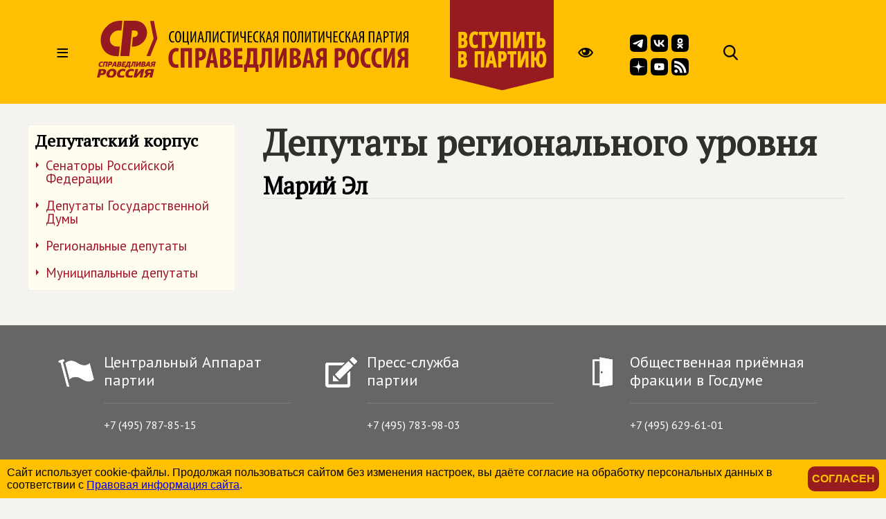

--- FILE ---
content_type: text/html; charset=windows-1251
request_url: https://spravedlivo.ru/17101-r312
body_size: 47052
content:
<!DOCTYPE HTML PUBLIC "-//W3C//DTD HTML 4.01//EN" "http://www.w3.org/TR/html4/strict.dtd">
<html>
<head>
	<meta http-equiv="Content-Type" content="text/html; charset=windows-1251">

	<title>СПРАВЕДЛИВАЯ РОССИЯ - Региональные депутаты</title>
	
	<meta name="viewport" content="width=device-width, user-scalable=no">	
	
	<meta name="yandex-verification" content="5b26adcdd68384f0" />

	<META NAME="keywords" CONTENT="Справедливая Россия, партия, Государственная Дума, фракция, выборы, альтернативный бюджет, ЖКХ, социальная защита, права трудящихся, пенсии, налоги">
	<META NAME="description" CONTENT="">
	<META NAME="robots" CONTENT="all">
	<META NAME="revisit" CONTENT="1">

	<meta property="og:image" content="https://spravedlivo.ru/file/_core/spravedlivo.png" />
	<meta property="og:title" content="&#1056;&#1077;&#1075;&#1080;&#1086;&#1085;&#1072;&#1083;&#1100;&#1085;&#1099;&#1077; &#1076;&#1077;&#1087;&#1091;&#1090;&#1072;&#1090;&#1099;" />
	<meta property="og:url" content="https://spravedlivo.ru/17101" />
	<meta property="og:description" content="" />
	
	<link rel="image_src" href="https://spravedlivo.ru/file/_core/spravedlivo.png" />
	
	
	<link rel="icon" href="favicon.ico" type="image/x-icon">
	<link rel="apple-touch-icon" sizes="180x180" href="/apple-touch-icon.png">
	<link rel="icon" type="image/png" sizes="32x32" href="/favicon-32x32.png">
	<link rel="icon" type="image/png" sizes="16x16" href="/favicon-16x16.png">
	<link rel="manifest" href="/site.webmanifest">
	
	<link href="https://fonts.googleapis.com/css?family=PT+Sans|PT+Serif&display=swap" rel="stylesheet">
		

	

	<script src="core/skeleton/odd.js"></script>
	
	<link rel="stylesheet" href="core/addns/rslides/responsiveslides.css">
	<script src="core/addns/jquery/jquery.min.js"></script>
	<script src="core/addns/rslides/responsiveslides.min.js"></script>	

	<link href="/file/16year/swiper-bundle.min.css" rel="stylesheet" type="text/css" />
	<script src="/file/16year/swiper-bundle.min.js"></script>

	<script type="text/javascript" src="https://vk.com/js/api/openapi.js?168"></script>
</head>

<script language="JavaScript">

function OpenDialog()
{
	document.getElementByID("dialogcanvas").style.display="block";
}

function ShowOrHide(url,h)
{
	s="dialogcanvas";
//	alert(document.getElementById(s).style.display);
	if (document.getElementById(s).style.display=='block')
		document.getElementById(s).style.display="none";
	else
		document.getElementById(s).style.display="block";
		
	if (url!="")
	{
		document.getElementById('dialogframe').src=url;
		document.getElementById('dialogframe').style.height=h;
	}
}


</script>

<style>

* {box-sizing: border-box;}

body
{
	margin: 0;
	font-size: 16px; 
	font-family: arial, sans-serif;
	overflow-y: scroll;
	background-color: #f4f3ef;
}

</style>

<body><style>

.gnrl_stripe
{
	display: inline-block;
	width: 100%;
	text-align: center;
}

.gnrl_monosegment
{
	display: inline-block;
	width: 1560px;
    margin: 0 auto;
	
    padding: 0px 20px 0px 20px;
    text-align: center;
	vertical-align: top;
}

.n010_ttl
{
	font-family: 'PT Serif', serif; font-size: 52px; font-weight: bold; color: #2f2f2d; line-height: 52px;
	margin-top: 0px; margin-bottom: 0px;
}


.n010_stripe
{
	display: inline-block;
	width: 100%;
	text-align: center;
	
}

.n010_addnsegment
{
	display: inline-block;
    width: 300px;
    margin: 0 auto;
	margin-top: 30px;

    padding: 0px;
	padding-bottom: 30px;
    text-align: left;
	vertical-align: top;
	

}


.n010_mainsegment
{
	display: inline-block;
    width: 900px;
    margin: 0 auto;
	margin-top: 30px;
	
    padding-top: 0px; padding-bottom: 20px;
	padding-left: 40px; padding-right: 20px;
    text-align: left;
	vertical-align: top;
	

}

.n010_leftline
{
	border-left: 3px solid #F5B803;
}

.n010_rightline
{

	border-right: 3px solid #F5B803;
	margin-bottom: 30px;
}


.n010_mainsegment_duma
{
	background-color: #f4f3ef;
}

@media (max-width: 1560px)
{
	.gnrl_monosegment
	{
		width: 1200px;
	}
}


@media (max-width: 1199px)
{
	.gnrl_monosegment
	{
		width: 700px;
		padding: 0px;		
	}
	
	
	.n010_mainsegment
	{
		width: 800px;
		padding: 0px;
		padding-left: 20px;
	}

	.n010_addnsegment
	{
		display: none;
	}
	
	.n010_ttl
	{
		font-size: 46px; line-height: 46px;	
	}
	
}

@media (max-width: 799px)
{
	.gnrl_monosegment
	{
		width: 640px;
		padding: 0px;		
	}
	
	.n010_mainsegment
	{
		width: 620px;
		padding: 0px;
		padding-left: 20px;
	}

	
	.n010_ttl
	{
		font-size: 42px; line-height: 42px;	
	}
}

@media (max-width: 500px)
{
	.gnrl_monosegment
	{
		width: 100%;
		padding: 0px;
	}
	
	
	.n010_mainsegment
	{
		margin: 0px;
		padding: 10px;
		width: 100%;

	}
	
	.n010_ttl
	{
		font-size: 38px; line-height: 38px;
		width: 100%;
	}

}





</style><script language="JavaScript">

ch402_soh_current="";

function CH402_SoH(s)
{
	if (ch402_soh_current!="")
	{
		document.getElementById("ch402"+ch402_soh_current).style.display="none";
//		document.getElementById("ch402mi"+ch402_soh_current).style.backgroundColor="#ffffff";
		document.getElementById("ch402mi"+ch402_soh_current).style.color="#000000";
	}
	
	if (ch402_soh_current!=s)
	{
		document.getElementById("ch402"+s).style.display="block";
//		document.getElementById("ch402mi"+s).style.backgroundColor="#fab512";
		document.getElementById("ch402mi"+s).style.color="#a00000";
		ch402_soh_current=s;
	}
	else
		ch402_soh_current="";
}

</script><style>

.ch402_stripe
{
	width: 100%;
	text-align: center;
	background-color: #FFC003;
}

.ch402_segment
{
    width: 1560px; height: 150px;
    margin: 0 auto;

    padding: 0px;
    text-align: left;
	vertical-align: top;

}

.ch402_stripe_menu
{
	display: none;
	width: 100%;
	text-align: center;
	background-color: #FFC003;
	
}

.ch402_segment_menu
{
    width: 1560px;
    margin: 0 auto;

    padding: 20px;
    text-align: left;
	vertical-align: top;
}

.ch402_segment_menu_group
{
	position: relative;
	display: inline-block; overflow: hidden;
	width: 340px;

	padding: 0px; padding-bottom: 10px;
	margin: 20px;
	text-decoration: none;
	vertical-align: top;
}

.ch402_smg_title
{
	font-family: 'PT Serif', serif;	font-size: 22px; color: #000000; line-height: 24px; font-weight: bold;
	margin-top: 20px; margin-bottom: 20px;
}

.ch402_smg_item
{
	display: block;
	font-family: 'PT Sans', sans-serif;	font-size: 16px; color: #202020; line-height: 16px; font-weight: bold;
	text-decoration: none;
	margin-top: 8px; margin-bottom: 0px;
}





.ch402_logo
{
	
	display: inline-block;
	width: 450px; height: 150px;
	vertical-align: top;
}

.ch402_logo_image
{
	margin-top: 30px;
	width: 450px;
}


.ch402_join
{
	
	display: inline-block;
	width: 150px; height: 150px;
	vertical-align: top;
}

.ch402_join_image
{
	width: 150px;
}



.ch402_header_sandwich
{
	
	display: inline-block;
	width: 100px; height: 150px;
	font-family: 'PT Sans', sans-serif; font-size: 32px; color: #000000; line-height: 150px; font-weight: normal; 
	text-align: center;
	cursor: pointer;
	vertical-align: top;
}


.ch402_header_menu_item
{
	display: inline-block;
	height: 150px;
	font-family: 'PT Sans', sans-serif; font-size: 22px; color: #000000; line-height: 150px; font-weight: normal; 
	text-align: center;
	cursor: pointer;
	vertical-align: top;
	padding-left: 10px; padding-right: 10px;
	
}

.ch402_header_menugroup
{
	display: inline-block;
	height: 150px;
	vertical-align: top;
	margin-left: 30px;
	margin-right: 30px;

}



.ch402_header_icongroup
{
	display: inline-block;
	height: 30px;
	vertical-align: top;
	margin-left: 30px;
	margin-top: 65px; 
}

.ch402_header_smicongroup
{
	display: inline-block;
	width: 105px;
	height: 100px;
	vertical-align: top;
	margin-top: 50px; margin-left: 45px;

}


.ch402_header_icongroup_icon
{
	position: relative;
	display: block; float: left;
	width: 25px;
	text-decoration: none;
	margin-top: 0px; margin-bottom: 5px; margin-left: 5px; margin-right: 0px;


}


@media (max-width: 1579px)
{
	.ch402_segment
	{
		width: 1200px;
	}

	.ch402_segment_menu
	{
		width: 1200px;
	}
	
	.ch402_header_menu_item
	{
		display: none;
	}
	
	.ch402_segment_menu_group
	{
		width: 250px;
	}
	
}

@media (max-width: 1199px)
{
	.ch402_segment
	{
		width: 800px;
	}

	.ch402_segment_menu
	{
		width: 800px;
	}
	
	.ch402_header_icongroup_icon
	{
		display: none;
	}

	.ch402_smg_item
	{
		width: 240px; 
		margin: 10px;		
	}	
	
}

@media (max-width: 799px)
{
	.ch402_segment
	{
		width: 100%;
	}
	
	.ch402_segment_menu
	{
		width: 100%;
	}

	.ch402_join
	{
		display: none;		
	}

}

@media (max-width: 549px)
{

	.ch402_logo
	{
		width: 220px;
	}
	
	.ch402_logo_image
	{
		width: 260px; 
		margin-top: 50px;
	}
	
}




</style><div class="ch402_stripe"><div class="ch402_segment"><div id="ch402miz" class="ch402_header_sandwich" onClick="CH402_SoH('z')">&#8801;</div><a href="main" class="ch402_logo"><img class="ch402_logo_image" src="file/title2025.svg"></a><div class="ch402_header_menugroup"><div id="ch402mia" class="ch402_header_menu_item" onClick="CH402_SoH('a')">О партии</div><div id="ch402mid" class="ch402_header_menu_item" onClick="CH402_SoH('d')">Идеология</div><div id="ch402mic" class="ch402_header_menu_item" onClick="CH402_SoH('c')">Лица</div><div id="ch402mib" class="ch402_header_menu_item" onClick="CH402_SoH('b')">Деятельность</div></div><a href="join" class="ch402_join"><img class="ch402_join_image" src="core/ti/join.png"></a><div class="ch402_header_icongroup"><a href="http://special.spravedlivo.ru/" class="ch402_header_icongroup_icon"><img src="core/ti/mainicon_eye.png"></a></div><div class="ch402_header_smicongroup"><a href="https://t.me/telega_spravedlivosti" class="ch402_header_icongroup_icon"><img src="file/sm/tg.svg"></a><a href="https://vk.com/spravo_ross" class="ch402_header_icongroup_icon"><img src="file/sm/vk.svg"></a><a href="https://ok.ru/spravoross" class="ch402_header_icongroup_icon"><img src="file/sm/ok.svg"></a><a href="https://dzen.ru/spravoross" class="ch402_header_icongroup_icon"><img src="file/sm/dz.svg"></a><a href="https://www.youtube.com/c/spravoross" class="ch402_header_icongroup_icon"><img src="file/sm/yt.svg"></a><a href="https://spravedlivo.ru/rss/spravedlivo.xml" class="ch402_header_icongroup_icon"><img src="file/sm/rs.svg"></a></div><div class="ch402_header_icongroup"><a href="search" class="ch402_header_icongroup_icon"><img src="core/ti/mainicon_search.png"></a></div></div></div><div id="ch402z" class="ch402_stripe_menu"><div class="ch402_segment_menu"><div class="ch402_segment_menu_group"><div class="ch402_smg_title">События</div><a href="11101" class="ch402_smg_item">Лента новостей</a><a href="17301" class="ch402_smg_item">Официально</a><a href="14001" class="ch402_smg_item">Партия в СМИ</a><a href="13701" class="ch402_smg_item">Фото</a><a href="13801" class="ch402_smg_item">Видео</a><a href="13901" class="ch402_smg_item">Аудио</a><a href="13501" class="ch402_smg_item">Анонсы</a><div class="ch402_smg_title">Партийные проекты</div><a href="8878316" class="ch402_smg_item">Альтернативный федеральный бюджет</a><a href="http://spravedlivo.center/" class="ch402_smg_item">Центры защиты прав граждан</a><a href="6666716" class="ch402_smg_item">Литературная премия</a><a href="https://spravedlivo.ru/msr" class="ch402_smg_item">Молодежь СПРАВЕДЛИВОЙ РОССИИ</a><div class="ch402_smg_title">Специальные проекты</div><a href="9716716" class="ch402_smg_item">Люди труда</a><div class="ch402_smg_title">Международное сотрудничество</div><a href="6949416" class="ch402_smg_item">Соглашения и меморандумы</a><a href="6949516" class="ch402_smg_item">Межпартийное сотрудничество</a><a href="6949616" class="ch402_smg_item">Межпарламентское сотрудничество</a><a href="4189618" class="ch402_smg_item">Социнтерн</a><a href="15601" class="ch402_smg_item">Зарубежные партии</a></div><div class="ch402_segment_menu_group"><div class="ch402_smg_title">О Партии</div><a href="14377210" class="ch402_smg_item">Предвыборная программа<br>(утверждена 20&nbsp;июня&nbsp;2024&nbsp;года)</a><a href="11326910" class="ch402_smg_item">Предвыборная программа<br>(утверждена XI&nbsp;съездом партии)</a><a href="11327010" class="ch402_smg_item">Программа партии, рабочий вариант<br>(актуальность 28.05)</a><a href="7583310" class="ch402_smg_item">Программа партии</a><a href="16101" class="ch402_smg_item">Региональные отделения</a><a href="history" class="ch402_smg_item">История партии</a><a href="statute" class="ch402_smg_item">Устав</a><a href="emblem" class="ch402_smg_item">Символика</a><a href="4774710" class="ch402_smg_item">Вступить</a><a href="partners" class="ch402_smg_item">Партнеры</a><a href="9400110" class="ch402_smg_item">СОУТ</a><a href="newspaper" class="ch402_smg_item">Официальное печатное издание партии</a><a href="contacts" class="ch402_smg_item">Контакты</a><div class="ch402_smg_title">Кто есть кто в партии</div><a href="206315" class="ch402_smg_item">Председатель партии</a><a href="11201-11" class="ch402_smg_item">Заместители Председателя партии</a><a href="11201-2" class="ch402_smg_item">Секретари Президиума Центрального совета партии</a><a href="11201-3" class="ch402_smg_item">Президиум Центрального совета партии</a><a href="11201-5" class="ch402_smg_item">Центральный совет партии</a><a href="11201-6" class="ch402_smg_item">Центральная контрольно-ревизионная комиссия</a><a href="6197915" class="ch402_smg_item">Руководитель Центрального Аппарата партии</a><a href="11201-8" class="ch402_smg_item">Почетные члены партии</a><div class="ch402_smg_title">Партийная библиотека</div><a href="4838310" class="ch402_smg_item">25 справедливых законов</a><a href="7783310" class="ch402_smg_item">Политический словарь</a><a href="8854316" class="ch402_smg_item">Книги Сергея Миронова</a><a href="18201" class="ch402_smg_item">Вся библиотека</a></div><div class="ch402_segment_menu_group"><div class="ch402_smg_title">Фракция в Государственной Думе&nbsp;РФ</div><a href="12001" class="ch402_smg_item">Хроника работы</a><a href="5334616" class="ch402_smg_item">Политические заявления</a><a href="17501-3" class="ch402_smg_item">Руководство фракции</a><a href="17501" class="ch402_smg_item">Список депутатов фракции</a><a href="17501-2" class="ch402_smg_item">Представительство в комитетах</a><a href="17501-1" class="ch402_smg_item">Связь с регионами</a><a href="17401" class="ch402_smg_item">Законопроекты</a><a href="8854216" class="ch402_smg_item">Отчеты фракции</a><a href="20101" class="ch402_smg_item">Информационный бюллетень</a><div class="ch402_smg_title">Экспертный совет фракции</div><a href="5691818" class="ch402_smg_item">Деятельность совета</a><a href="5691818-5" class="ch402_smg_item">Секции совета</a><div class="ch402_smg_title">Палата депутатов</div><a href="20201" class="ch402_smg_item">Деятельность</a><a href="8480310" class="ch402_smg_item">Положение о Палате депутатов</a><a href="14301" class="ch402_smg_item">Региональные Палаты депутатов</a><div class="ch402_smg_title">Депутатский корпус</div><a href="16901" class="ch402_smg_item">Сенаторы Российской Федерации</a><a href="17501" class="ch402_smg_item">Депутаты Государственной Думы</a><a href="17101" class="ch402_smg_item">Региональные депутаты</a><a href="17201" class="ch402_smg_item">Муниципальные депутаты</a><div class="ch402_smg_title">Исполнительная власть и МСУ</div><a href="19101" class="ch402_smg_item">Органы власти субъектов РФ</a><a href="19301" class="ch402_smg_item">Органы МСУ</a></div><div class="ch402_segment_menu_group"><div class="ch402_smg_title">Пресс-служба</div><a href="13501" class="ch402_smg_item">Анонсы</a><a href="contacts" class="ch402_smg_item">Контакты</a><div class="ch402_smg_title">Партия в соцсетях</div><a href="https://t.me/telega_spravedlivosti" class="ch402_smg_item">Telegram</a><a href="https://vk.com/spravo_ross" class="ch402_smg_item">VKontakte</a><a href="https://dzen.ru/spravoross" class="ch402_smg_item">Дзен</a><a href="https://ok.ru/spravoross" class="ch402_smg_item">Одноклассники</a><a href="https://www.youtube.com/c/spravoross" class="ch402_smg_item">YouTube</a><div class="ch402_smg_title">Добавь в закладки</div><a href="https://mironov.ru/" class="ch402_smg_item">Сайт Сергея Миронова</a><a href="https://reception.mironov.ru/" class="ch402_smg_item" title="Приёмная С. М. Миронова">Интернет-приёмная Сергея Миронова</a><a href="http://www.spravmir.ru/" class="ch402_smg_item">Институт «Справедливый мир»</a><a href="http://spravedlivo.center/" class="ch402_smg_item">Центр защиты прав граждан</a><a href="https://spravedlivo.ru/msr" class="ch402_smg_item">Молодежь СПРАВЕДЛИВОЙ РОССИИ</a><a href="http://sdwomen.ru/" class="ch402_smg_item">Социал-демократический союз женщин России</a><a href="https://domsovet.tv/" class="ch402_smg_item">Домсовет</a><div class="ch402_smg_title">Сервисы</div><a href="https://spravedlivo.ru/service/informer/?1-1" class="ch402_smg_item">Подписаться на рассылку</a><a href="search" class="ch402_smg_item">Поиск</a><a href="http://www.spravedlivo.ru/rss/spravedlivo.xml" class="ch402_smg_item">RSS</a><a href="daybyday" class="ch402_smg_item">Партия день за днём</a></div></div></div><div id="ch402a" class="ch402_stripe_menu"><div class="ch402_segment_menu"><div class="ch402_segment_menu_group"><div class="ch402_smg_title">О Партии</div><a href="14377210" class="ch402_smg_item">Предвыборная программа<br>(утверждена 20&nbsp;июня&nbsp;2024&nbsp;года)</a><a href="11326910" class="ch402_smg_item">Предвыборная программа<br>(утверждена XI&nbsp;съездом партии)</a><a href="11327010" class="ch402_smg_item">Программа партии, рабочий вариант<br>(актуальность 28.05)</a><a href="7583310" class="ch402_smg_item">Программа партии</a><a href="16101" class="ch402_smg_item">Региональные отделения</a><a href="history" class="ch402_smg_item">История партии</a><a href="statute" class="ch402_smg_item">Устав</a><a href="emblem" class="ch402_smg_item">Символика</a><a href="4774710" class="ch402_smg_item">Вступить</a><a href="partners" class="ch402_smg_item">Партнеры</a><a href="9400110" class="ch402_smg_item">СОУТ</a><a href="newspaper" class="ch402_smg_item">Официальное печатное издание партии</a><a href="contacts" class="ch402_smg_item">Контакты</a></div><div class="ch402_segment_menu_group"><div class="ch402_smg_title">Кто есть кто в партии</div><a href="206315" class="ch402_smg_item">Председатель партии</a><a href="11201-11" class="ch402_smg_item">Заместители Председателя партии</a><a href="11201-2" class="ch402_smg_item">Секретари Президиума Центрального совета партии</a><a href="11201-3" class="ch402_smg_item">Президиум Центрального совета партии</a><a href="11201-5" class="ch402_smg_item">Центральный совет партии</a><a href="11201-6" class="ch402_smg_item">Центральная контрольно-ревизионная комиссия</a><a href="6197915" class="ch402_smg_item">Руководитель Центрального Аппарата партии</a><a href="11201-8" class="ch402_smg_item">Почетные члены партии</a><div class="ch402_smg_title">Депутатский корпус</div><a href="16901" class="ch402_smg_item">Сенаторы Российской Федерации</a><a href="17501" class="ch402_smg_item">Депутаты Государственной Думы</a><a href="17101" class="ch402_smg_item">Региональные депутаты</a><a href="17201" class="ch402_smg_item">Муниципальные депутаты</a></div><div class="ch402_segment_menu_group"><div class="ch402_smg_title">Партийная библиотека</div><a href="4838310" class="ch402_smg_item">25 справедливых законов</a><a href="7783310" class="ch402_smg_item">Политический словарь</a><a href="8854316" class="ch402_smg_item">Книги Сергея Миронова</a><a href="18201" class="ch402_smg_item">Вся библиотека</a><div class="ch402_smg_title">Партийные проекты</div><a href="8878316" class="ch402_smg_item">Альтернативный федеральный бюджет</a><a href="http://spravedlivo.center/" class="ch402_smg_item">Центры защиты прав граждан</a><a href="6666716" class="ch402_smg_item">Литературная премия</a><a href="https://spravedlivo.ru/msr" class="ch402_smg_item">Молодежь СПРАВЕДЛИВОЙ РОССИИ</a><div class="ch402_smg_title">Специальные проекты</div><a href="9716716" class="ch402_smg_item">Люди труда</a></div><div class="ch402_segment_menu_group"><div class="ch402_smg_title">Пресс-служба</div><a href="13501" class="ch402_smg_item">Анонсы</a><a href="contacts" class="ch402_smg_item">Контакты</a><div class="ch402_smg_title">Партия в соцсетях</div><a href="https://t.me/telega_spravedlivosti" class="ch402_smg_item">Telegram</a><a href="https://vk.com/spravo_ross" class="ch402_smg_item">VKontakte</a><a href="https://dzen.ru/spravoross" class="ch402_smg_item">Дзен</a><a href="https://ok.ru/spravoross" class="ch402_smg_item">Одноклассники</a><a href="https://www.youtube.com/channel/UC8ruQ9ENXgu9MBV8E5e3KBg" class="ch402_smg_item">YouTube</a></div></div></div><div id="ch402b" class="ch402_stripe_menu"><div class="ch402_segment_menu"><div class="ch402_segment_menu_group"><div class="ch402_smg_title">Важно сейчас</div><a href="15815710" class="ch402_smg_item">Сергей Миронов: банки должны поделиться сверхприбылью с гражданами России</a><a href="15813410" class="ch402_smg_item">Сергей Миронов рассказал о задаче четырехкратного ускорения роста экономики РФ</a><a href="15809110" class="ch402_smg_item">Сергей Миронов о том, как втрое увеличить пенсии</a><a href="15812310" class="ch402_smg_item">Яна Лантратова о том, как подростки находят опасные вещества и что с этим делать</a><a href="15808010" class="ch402_smg_item">Сергей Миронов: в наступившей сессии мы должны уделять внимание именно социальной защите наших граждан</a></div><div class="ch402_segment_menu_group"><div class="ch402_smg_title">Государственная Дума РФ</div><a href="12001" class="ch402_smg_item">Хроника работы</a><a href="5334616" class="ch402_smg_item">Политические заявления</a><a href="17401" class="ch402_smg_item">Законопроекты</a><a href="8854216" class="ch402_smg_item">Отчеты фракции</a><a href="20101" class="ch402_smg_item">Информационный бюллетень</a><div class="ch402_smg_title">Экспертный совет фракции</div><a href="5691818" class="ch402_smg_item">Деятельность совета</a><div class="ch402_smg_title">Палата депутатов партии</div><a href="20201" class="ch402_smg_item">Деятельность</a></div><div class="ch402_segment_menu_group"><div class="ch402_smg_title">Партийные проекты</div><a href="8878316" class="ch402_smg_item">Альтернативный федеральный бюджет</a><a href="http://spravedlivo.center/" class="ch402_smg_item">Центры защиты прав граждан</a><a href="6666716" class="ch402_smg_item">Литературная премия</a><a href="https://spravedlivo.ru/msr" class="ch402_smg_item">Молодежь СПРАВЕДЛИВОЙ РОССИИ</a><div class="ch402_smg_title">Специальные проекты</div><a href="9716716" class="ch402_smg_item">Люди труда</a><div class="ch402_smg_title">Международное сотрудничество</div><a href="6949416" class="ch402_smg_item">Соглашения и меморандумы</a><a href="6949516" class="ch402_smg_item">Межпартийное сотрудничество</a><a href="6949616" class="ch402_smg_item">Межпарламентское сотрудничество</a><a href="4189618" class="ch402_smg_item">Социнтерн</a></div><div class="ch402_segment_menu_group"><div class="ch402_smg_title">События</div><a href="11101" class="ch402_smg_item">Лента новостей</a><a href="17301" class="ch402_smg_item">Официально</a><a href="14001" class="ch402_smg_item">Партия в СМИ</a><a href="13701" class="ch402_smg_item">Фото</a><a href="13801" class="ch402_smg_item">Видео</a><a href="13901" class="ch402_smg_item">Аудио</a><a href="13501" class="ch402_smg_item">Анонсы</a><div class="ch402_smg_title">Пресс-служба</div><a href="13501" class="ch402_smg_item">Анонсы</a><a href="contacts" class="ch402_smg_item">Контакты</a></div></div></div><div id="ch402c" class="ch402_stripe_menu"><div class="ch402_segment_menu"><div class="ch402_segment_menu_group"><div class="ch402_smg_title">Руководство партии</div><a href="206315" class="ch402_smg_item">Председатель партии</a><a href="11201-11" class="ch402_smg_item">Заместители Председателя партии</a><a href="11201-2" class="ch402_smg_item">Секретари Президиума Центрального совета партии</a><a href="11201-3" class="ch402_smg_item">Президиум Центрального совета партии</a><a href="11201-5" class="ch402_smg_item">Центральный совет партии</a><a href="11201-6" class="ch402_smg_item">Центральная контрольно-ревизионная комиссия</a><a href="6197915" class="ch402_smg_item">Руководитель Центрального Аппарата партии</a></div><div class="ch402_segment_menu_group"><div class="ch402_smg_title">Сергей Миронов</div><a href="206315-1" class="ch402_smg_item">Биография</a><a href="https://mironov.ru/" class="ch402_smg_item">Официальный сайт</a><a href="https://reception.mironov.ru/" class="ch402_smg_item" title="Приёмная С. М. Миронова">Интернет-приёмная</a><a href="https://dzen.ru/mironov_sergey" class="ch402_smg_item">Дзен</a><a href="https://twitter.com/mironov_ru" class="ch402_smg_item">Twitter</a><a href="https://vk.com/mironov_sergey" class="ch402_smg_item">ВКонтакте</a><a href="https://ok.ru/sergeymironov" class="ch402_smg_item">Одноклассники</a><a href="https://t.me/mironovonline" class="ch402_smg_item">Telegram</a><div class="ch402_smg_title">Депутатский корпус</div><a href="16901" class="ch402_smg_item">Сенаторы Российской Федерации</a><a href="17501" class="ch402_smg_item">Депутаты Государственной Думы</a><a href="17101" class="ch402_smg_item">Региональные депутаты</a><a href="17201" class="ch402_smg_item">Муниципальные депутаты</a></div><div class="ch402_segment_menu_group"><div class="ch402_smg_title">Фракция в Государственной Думе&nbsp;РФ</div><a href="17501-3" class="ch402_smg_item">Руководство фракции</a><a href="17501" class="ch402_smg_item">Список депутатов фракции</a><a href="17501-2" class="ch402_smg_item">Представительство в комитетах</a><a href="17501-1" class="ch402_smg_item">Связь с регионами</a><div class="ch402_smg_title">Экспертный совет фракции</div><a href="5691818-5" class="ch402_smg_item">Состав секций совета</a><div class="ch402_smg_title">Палата депутатов</div><a href="14301" class="ch402_smg_item">Региональные палаты депутатов</a></div><div class="ch402_segment_menu_group"><div class="ch402_smg_title">Исполнительная власть и МСУ</div><a href="19101" class="ch402_smg_item">Органы власти субъектов РФ</a><a href="19301" class="ch402_smg_item">Органы МСУ</a><div class="ch402_smg_title">Пресс-служба</div><a href="13501" class="ch402_smg_item">Анонсы</a><a href="contacts" class="ch402_smg_item">Контакты</a></div></div></div><div id="ch402d" class="ch402_stripe_menu"><div class="ch402_segment_menu"><div class="ch402_segment_menu_group"><div class="ch402_smg_title">Генеральный курс</div><a href="7583310" class="ch402_smg_item">Программа партии</a><a href="4838310" class="ch402_smg_item">25 справедливых законов</a><a href="7783310" class="ch402_smg_item">Политический словарь</a><a href="history" class="ch402_smg_item">История партии</a></div><div class="ch402_segment_menu_group"><div class="ch402_smg_title">На повестке дня</div><a href="8878316" class="ch402_smg_item">Альтернативный федеральный бюджет</a><a href="12162116" class="ch402_smg_item">Партийная помощь СВО</a><a href="11887210" class="ch402_smg_item">Cбор пожертвований жителям Донбасса</a></div><div class="ch402_segment_menu_group"><div class="ch402_smg_title">Партийная библиотека</div><a href="4838310" class="ch402_smg_item">25 справедливых законов</a><a href="7783310" class="ch402_smg_item">Политический словарь</a><a href="8854316" class="ch402_smg_item">Книги Сергея Миронова</a><a href="18201" class="ch402_smg_item">Вся библиотека</a></div><div class="ch402_segment_menu_group"><div class="ch402_smg_title">Партийные проекты</div><a href="8878316" class="ch402_smg_item">Альтернативный федеральный бюджет</a><a href="http://spravedlivo.center/" class="ch402_smg_item">Центры защиты прав граждан</a><a href="6666716" class="ch402_smg_item">Литературная премия</a><a href="https://spravedlivo.ru/msr" class="ch402_smg_item">Молодежь СПРАВЕДЛИВОЙ РОССИИ</a><div class="ch402_smg_title">Специальные проекты</div><a href="9716716" class="ch402_smg_item">Люди труда</a></div></div></div><style>

p.m_ttl
{
	font-family: 'PT Serif', serif; font-size: 54px; font-weight: bold; color: #2f2f2d; line-height: 54px;
	margin-top: 30px; margin-bottom: 0px;
}

.m_sttl
{
	font-family: 'PT Serif', serif; font-size: 34px; font-weight: bold; color: #2f2f2d; line-height: 34px;
	margin-top: 20px; margin-bottom: 0px;
}

p.m_dt
{
	font-family: 'PT Sans', sans-serif; font-size: 20px; color: #898989; line-height: 20px; 
	margin-top: 20px; margin-bottom: 0px; text-align: left;
}

a.m_dt:link, a.m_dt:active, a.m_dt:visited, a.m_dt:hover
{
	font-family: inherit; font-size: inherit; color: inherit;
	text-decoration: none;
}

p.m_dscr {font-family: 'Arial'; font-size: 14px; color: #445566; line-height: 16px; margin-top: 5px; margin-bottom: 0px; text-align: left;}

p.m_src {font-family: 'Arial'; font-size: 11px; color: #666666; text-decoration: none; margin-top: 2px; margin-bottom: 2px;}


.n014_titleblock
{
	display: block;
	width: 100%;
	font-family: 'PT Sans', sans-serif; font-size: 22px; color: #44433F; line-height: 28px;
	margin-top: 0px; margin-left: 0px; margin-right: 0px; margin-bottom: 30px;
}


.n014_textbody
{
	display: block;
	width: 100%;
	font-family: 'PT Sans', sans-serif; font-size: 22px; color: #44433F; line-height: 28px;
	margin-top: 0px; margin-left: 0px; margin-right: 0px; 
}

.n014_shareblock
{
	display: block;
	width: 100%;
	margin-top: 20px; margin-bottom: 20px;
	text-align: right;
}

a.o:link, a.o:active, a.o:visited, a.o:hover
{
	font-size: inherit; font-family: inherit; text-decoration: none; color: #9E1527; 
}

a.o:hover
{
	text-decoration: underline;
}


p.o, p.r, p.l, p.c, p.u
{ 
	font-size: inherit; font-family: inherit; color: inherit;
	margin-top: 0px; margin-bottom: 30px;
}

p.c
{
	text-align: center; 
}

p.s, p.ls, p.rs, font.s
{ 
	font-family: 'Arial'; font-size: 11px; line-height: 13px;
	text-align: justify; 
	margin-top: 10px; margin-bottom: 0px;
}

p.r, p.rs 
{
	text-align: right;
}

p.l, p.ls 
{
	text-align: left;
}



p.h
{
	font-family: 'PT Serif', serif; font-size: 30px; font-weight: bold; color: #2f2f2d; line-height: 30px;
	margin-top: 30px; margin-bottom: 30px;
}

p.i
{
	font-family: 'PT Serif', serif; font-size: 26px; font-weight: bold; color: #2f2f2d; line-height: 26px;
	margin-top: 30px; margin-bottom: 0px;
}

p.u
{
	font-weight: bold; color: #464543;
}

div.n
{
   position: relative; float: none;
	border: 1px solid #E0E0E0; background-color: #ffffff;
	padding: 15px; padding-top: 0px; 
	margin-top: 10px;
}


div.ao_lpt, div.ao_lpts	
{
	position: relative; cursor: pointer; 
	background-color: grey;	background-image: url(/depot/img/vparrowr.gif); background-position: right center; background-repeat: no-repeat;
	height: 40px;	
}

div.ao_lpts	
{ 
	background-image: url(/depot/img/vparrowd.gif);
}

p.ao_lpt
{
	font-family: 'Arial'; color: white; font-size: 10px; line-height: 11px; font-weight: bold;
	text-align: left;  
	padding: 5px; padding-top: 3px; 
	margin: 0px; margin-top: 1px; margin-right: 30px;
}

	
	p.ao_wt { font-family: 'Arial'; color: white; width: 590px; text-align: left; font-size: 10px; margin-left: 5px; margin-right: 5px; margin-top: 5px; }
	p.ao_sst { font-family: 'Arial'; color: white; width: 460px; text-align: left; font-size: 10px; margin-left: 70px; margin-right: 70px; margin-top: 5px; }
	

	
div.ao_ssla, div.ao_ssla_s, div.ao_ssra, div.ao_ssra_s {position: absolute;  margin: 0px; width: 290px; height: 450px; cursor: pointer;}

div.ao_ssla {left: 0px; background-image: url(/depot/img/ssla.gif); background-repeat: no-repeat; background-position: 0px 400px;}
div.ao_ssla_s {left: 0px; background-image: url(/depot/img/sslas.gif); background-repeat: no-repeat; background-position: 0px 400px;}

div.ao_ssra {left: 311px; background-image: url(/depot/img/ssra.gif); background-repeat: no-repeat; background-position: 239px 400px;}
div.ao_ssra_s {left: 311px; background-image: url(/depot/img/ssras.gif); background-repeat: no-repeat; background-position: 239px 400px;}



div.ao_dwnld
{
	position: relative; float: none; 
	width: 100%; 

	margin-top: 10px;	margin-bottom: 10px;
	background-image: url(/depot/img/dlicn.gif); background-position: left top; background-repeat: no-repeat;
}

p.ao_dwnld
{
	font-family: 'Arial'; font-size: 10px; color: #4B779A; font-weight: bold;
	text-transform: uppercase; text-align: left; 
	margin-left: 40px; 
	padding-top: 10px; padding-bottom: 10px;
}
	

div.ao_bttn
{
	position: relative; float: none; 
	width: 609px; height: 15px;
	margin-top: 10px;	margin-bottom: 10px;
}


a.ao_bttn:link, a.ao_bttn:active, a.ao_bttn:visited, a.ao_bttn:hover
{
   position: absolute; top: 0px; right: 0px; display: block;
	font-family: 'Open Sans Condensed'; font-size: 15px; line-height: 20px; color: black; font-weight: bold;
	text-decoration: none;
	background-color: #FAB512;
	padding-left: 10px; padding-right: 10px;
}


a.ao_sgntr:link, a.ao_sgntr:active, a.ao_sgntr:visited, a.ao_sgntr:hover
{
   position: absolute; bottom: 4px; right: 4px; display: block;
	font-family: Arial; font-size: 10px; line-height: 16px; color: #303030; font-weight: normal;
	text-decoration: none;
	background-color: #A0A0A0;
	padding-left: 10px; padding-right: 10px;
}

a.ao_bttn:hover
{
	background-color: #BC0B11;
	color: white;
}


.n014_image
{
	display: block;
	width: 100%;
	border 0px;
}

.n014_image_wide
{
	display: block;
	position: relative;
	width: 100%; max-width: 800px;
	margin-bottom: 30px;
}

.n014_image_limited
{
	display: block;
	position: relative;	
	width: 100%;
	max-width: 600px;
	margin-left: auto; margin-right: auto;
	margin-top: 30px; margin-bottom: 30px;
	border: 3px solid #cccccc;	
}

.n014_video
{
	display: block;
	position: relative;
	width: 100%; max-width: 800px;
	margin-bottom: 30px;
}

.n014_video_start
{
	display: block;
	position: absolute;
	left: 0px; bottom: 0px;
}



.ytiframe
{
	display: block;
	margin: 0px auto;
	width: 100%; max-width: 800px; 
	height: 450px;
}

@media (max-width: 900px)
{
	.ytiframe
	{
		width: 640px;
		height: 360px;
	}
}

@media (max-width: 700px)
{
	.ytiframe
	{
		width: 400px;
		height: 225px;
	}
}

@media (max-width: 450px)
{
	.ytiframe
	{
		width: 100%;
	}
}



</style><script language=JavaScript>

   var leftpack_cur_no=1;

	function AOswtch_lp(no)
	{

		document.getElementById("ao_lpb"+leftpack_cur_no).style.display="none";
		document.getElementById("ao_lpt"+leftpack_cur_no).className="ao_lpt";
	
		document.getElementById("ao_lpb"+no).style.display="block";
		document.getElementById("ao_lpt"+no).className="ao_lpts";

		leftpack_cur_no=no;
	}


</script><style>


p.prsn_nm, p.prsn_rnm 
{ 
	cursor: pointer; 
	display: block; position: absolute; top: 150px; left: 0px; 
	margin-top: 0px; margin-bottom: 0px;
	padding-top: 0px; padding-bottom: 0px;
	width: 150px;
	text-align: center; 
	font-family: 'Arial'; font-size: 11px; line-height: 12px; color: inherit; 
}

p.prsn_rnm 
{
	top: 70px; left: 130px;
	text-align: left; 
}

img.prsn_ph
{
	position: absolute; top: 25px; left: 30px;
}

p.prsn_txtitm 
{

   position: relative; float: none;
	font-family: 'Arial'; font-weight: bold; font-size: 14px; line-height: 16px;
	text-align: left;
	background: url(/depot/img/listarrow.gif) no-repeat 0px 5px;
	margin-top: 0px; margin-bottom: 10px; margin-left: 30px; margin-right: 10px;
	padding-left: 20px;
	
}


a.prsn_lnk:link, a.prsn_lnk:active, a.prsn_lnk:visited, a.prsn_lnk:hover
{
	font-size: inherit; font-family: inherit; text-decoration: none; color: #0072BC; 
}

a.prsn_lnk:hover
{
	text-decoration: underline;
}


a.prsn_plt:link, a.prsn_plt:active, a.prsn_plt:visited, a.prsn_plt:hover, 
a.prsn_dblplt:link, a.prsn_dblplt:active, a.prsn_dblplt:visited, a.prsn_dblplt:hover 
{
	position: relative; float: left; display: block; 
	width: 150px; height: 180px; 
	margin-bottom: 10px; margin-left: 0px; margin-right: 0px; 
	color: black; 
	text-decoration: none; 
	outline: none;
}

a.prsn_dblplt:link, a.prsn_dblplt:active, a.prsn_dblplt:visited, a.prsn_dblplt:hover 
{
	width: 300px;
}

a.prsn_plt:hover, a.prsn_dblplt:hover 
{
	background-color: #BC0B11; color: white;
}



.oddperson_li_group
{
	display: block;
	width: 100%;
	padding-top: 0px; padding-bottom: 30px;
}

.oddperson_li_split
{
	display: block;
	width: 100%;
	font-family: 'PT Serif', serif; font-size: 34px; line-height: 34px; font-weight: bold; color: #000000;
	text-align: left; text-decoration: none;
	margin-top: 20px; margin-bottom: 0px; margin-left: 0px;
	border-bottom: 1px solid #e0e0e0;
}

.oddperson_li_tile
{
	position: relative;
	display: inline-block; overflow: hidden;
	width: 250px;

	padding: 0px; padding-bottom: 10px;
	margin-top: 20px; margin-left: 15px; margin-right: 15px;
	text-decoration: none;
	vertical-align: top;
	

}

.oddperson_li_tile_image
{
	display: block;
	width: 100%;
	padding: 50px;
	padding-bottom: 20px;
}


.oddperson_li_tile_title
{
	display: block;
	font-family: 'PT Sans', sans-serif;	font-size: 22px; color: #404040; line-height: 22px; font-weight: bold;
	margin-top: 0px; margin-bottom: 0px;
	text-align: center;
}

.oddperson_li_tile_status
{
	display: block;
	font-family: 'PT Sans', sans-serif;	font-size: 19px; color: #808080; line-height: 19px; font-weight: normal;
	margin-top: 5px; margin-bottom: 0px;
	text-align: center;
}

.oddperson_li_textline
{
	display: block;
	width: 100%;
	font-family: 'PT Sans', sans-serif;	font-size: 22px; color: #9E1527; line-height: 22px; font-weight: bold;
	text-decoration: none;
	margin-top: 0px; margin-bottom: 0px;
	background: url(/core/ti/dot_arrow.png) no-repeat 0px 25px;
	
	padding-top: 20px; padding-bottom: 0px;
	padding-left: 15px; padding-right: 15px;
}

</style><style>


</style><div class="n010_stripe"><div class="n010_addnsegment"><style>
.n060_smg_group
{
	display: block;
	width: 100%;
	margin-bottom: 20px;
	background-color: #FEFDF0;
	border: 1px solid #f0f0f0;
}

.n060_smg_title
{
	display: block;
	width: 100%;
	font-family: 'PT Serif', serif;	font-size: 24px; color: #000000; line-height: 24px; font-weight: bold;
	margin-top: 0px; margin-bottom: 0px;

	padding: 10px;
	
}

.n060_smg_item
{
	display: block;
	width: 100%;
	font-family: 'PT Sans', sans-serif;	font-size: 19px; color: #9E1527; line-height: 19px;
	text-decoration: none;
	margin-top: 0px; margin-bottom: 0px;
	background: url(/core/ti/dot_arrow.png) no-repeat 10px 8px;
	
	padding-top: 5px; padding-bottom: 15px;
	padding-left: 25px; padding-right: 15px;
}



</style><div class="n060_smg_group"><div class="n060_smg_title">Депутатский корпус</div><a href="16901" class="n060_smg_item">Сенаторы Российской Федерации</a><a href="17501" class="n060_smg_item">Депутаты Государственной Думы</a><a href="17101" class="n060_smg_item">Региональные депутаты</a><a href="17201" class="n060_smg_item">Муниципальные депутаты</a></div><style>


.n024_smg_group, .n024_smg_group_subst
{
	display: block;
	width: 100%;
	margin-bottom: 20px;
	background-color: #ffffff;
	border: 1px solid #e8e8e8;	
}

.n024_smg_group_subst
{
	display: none;
}

.n024_substlinkref
{
	display: none; float: right;
	text-align: right;
	background-color: #ffffff;
	border: 1px solid #e8e8e8;	
	padding: 5px;
	font-family: 'PT Sans', sans-serif;	font-size: 19px; color: #9E1527; line-height: 19px;
	text-decoration: none;
	
}

.n024_smg_title
{
	display: block;
	width: 100%;
	font-family: 'PT Serif', serif;	font-size: 24px; color: #000000; line-height: 24px; font-weight: bold;
	margin-top: 0px; margin-bottom: 0px;
	padding: 10px;
}

.n024_smg_subtitle
{
	display: block;
	width: 100%;
	font-family: 'PT Serif', serif;	font-size: 20px; color: #a0a0a0; line-height: 24px; font-weight: normal;
	margin-top: 0px; margin-bottom: 0px;
	padding: 10px;
}


.n024_smg_item
{
	display: block;
	width: 100%;
	font-family: 'PT Sans', sans-serif;	font-size: 19px; color: #9E1527; line-height: 19px;
	text-decoration: none;
	margin-top: 0px; margin-bottom: 0px;
	background: url(/core/ti/dot_arrow.png) no-repeat 10px 8px;

	padding-top: 5px; padding-bottom: 15px;
	padding-left: 25px; padding-right: 15px;
}


@media (max-width: 1199px)
{
	.n024_smg_group_subst
	{
		display: block;
	}
	
	.n024_substlinkref
	{
		display: block;		
	}
	
</style></div><div class="n010_mainsegment"><p class="n010_ttl">Депутаты регионального уровня</p><div class="oddperson_li_group"><div class="oddperson_li_split">Марий Эл</div></div></div></div><style>

.ch403_stripe
{
	width: 100%;
	text-align: center;


	background-color: #666666;	
}



.ch403_segment
{
    width: 1200px;
    margin: 0 auto;

    padding: 20px;
    text-align: left;
	vertical-align: top;
}


.ch403_ending
{
	padding-left: 40px; padding-right: 40px; padding-top: 0px; padding-bottom: 40px;

	background-color: #96191F;
}

.ch403_ending_text
{
	font-family: 'PT Sans', sans-serif; font-size: 16px; font-weight: normal; color: #ffffff; line-height: 22px;
	text-decoration: none; text-align: left;
	margin-top: 15px;
}





.ch403_contact_group
{
	position: relative;
	display: inline-block; overflow: hidden;
	width: 340px;

	padding: 0px; padding-bottom: 10px;
	margin: 20px;
	text-decoration: none;
	vertical-align: top;
}

.ch403_contact_group_icon
{
	position: absolute;
	top: 0px; left: 0px;
	width: 60px; height: 60px;
}

.ch403_contact_group_title
{
	font-family: 'PT Sans', sans-serif;	font-size: 22px; color: #ffffff; line-height: 26px;
	margin-left: 70px; margin-top: 0px; margin-bottom: 20px;
	padding-bottom: 20px;
	border-bottom: 1px solid #808080;
}

.ch403_contact_group_text
{
	display: block;
	font-family: 'PT Sans', sans-serif; font-size: 16px; font-weight: normal; color: #ffffff; line-height: 22px;	
	text-decoration: none;
	margin-left: 70px; margin-top: 5px; margin-bottom: 0px;
}



.ch403_9may_fixed
{
	display: block;
	position: fixed;
	bottom: 10px; right: 10px;
	width: 70px; height: 70px;

	background-color: #a00000;
	font-family: 'Open Sans', sans-serif; font-size: 18px; color: #ffffff; line-height: 24px; font-weight: bold;
	text-transform: uppercase; text-decoration: none; text-align: center;
	margin: 0px;
	padding: 0px;
	border: 1px solid #ffffff;
	cursor: pointer;
	box-shadow: 0 14px 28px rgba(0,0,0,0.25), 0 10px 10px rgba(0,0,0,0.22);
	white-space: pre-line;
	opacity: 0.8;
	transition: 0.3s ease-in-out;
}

.ch403_9may_fixed:hover
{
	opacity: 1;
	width: 100px; height: 100px;
}

.c306_cc_link
{
	font-family: inherit; font-size: 14px; color: #808080;
	text-decoration: none;
}

@media (max-width: 1579px)
{
	.ch403_segment
	{
		width: 1200px;
	}
	
	.ch403_menu_group
	{
		width: 250px;
	}
}

@media (max-width: 1199px)
{
	.ch403_segment
	{
		width: 800px;
		padding: 10px;
	}
	
	.ch403_item
	{
		width: 240px; 
		margin: 10px;		
	}
}

@media (max-width: 799px)
{
	.ch403_segment
	{
		width: 100%;
		padding: 10px;
	}
	
	.ch403_item
	{
		width: 100%; 
		margin: 0px;
		padding-bottom: 40px;
	}
	
	.ch403_9may_fixed
	{
		display: none;
	}

}

@media (max-width: 500px)
{
	.ch403_contact_group
	{
		width: 100%;
		margin: 0px;
		margin-bottom: 30px;
	}

	.ch403_contact_group_title	
	{
		margin-left: 0px;
		border-bottom: 0px;
		margin-bottom: 5px;
		padding-bottom: 0px;
	}

	.ch403_contact_group_text
	{
		margin-left: 0px;
	}
	
	.ch403_contact_group_icon
	{
		display: none;	
	}
}

</style><div class="ch403_stripe"><div class="ch403_segment"><div class="ch403_contact_group"><img class="ch403_contact_group_icon" src="core/ti/ficon1.png"><div class="ch403_contact_group_title">Центральный Аппарат партии</div><div class="ch403_contact_group_text">+7 (495) 787-85-15</div></div><div class="ch403_contact_group"><img class="ch403_contact_group_icon" src="core/ti/ficon2.png"><div class="ch403_contact_group_title">Пресс-служба<br>партии</div><div class="ch403_contact_group_text">+7 (495) 783-98-03</div></div><div class="ch403_contact_group"><img class="ch403_contact_group_icon" src="core/ti/ficon3.png"><div class="ch403_contact_group_title">Общественная приёмная<br>фракции в Госдуме</div><div class="ch403_contact_group_text">+7 (495) 629-61-01</div></div></div></div><div class="ch403_stripe ch403_ending"><div class="ch403_segment"><div class="ch403_ending_text">Официальный сайт Социалистической политической партии <b>СПРАВЕДЛИВАЯ РОССИЯ</b>
<br>Полное или частичное копирование материалов приветствуется со ссылкой на сайт spravedlivo.ru<br><a class="c306_cc_link" href="privacy">Политика в отношении обработки персональных данных</a><br><a class="c306_cc_link" href="https://creativecommons.org/licenses/by/4.0/deed.ru">Все материалы сайта spravedlivo.ru доступны по лицензии Creative Commons Attribution 4.0 International</a></div></div></div><!-- Yandex.Metrika counter -->
<script type="text/javascript" >
    (function (d, w, c) {
        (w[c] = w[c] || []).push(function() {
            try {
                w.yaCounter35083360 = new Ya.Metrika({
                    id:35083360,
                    clickmap:true,
                    trackLinks:true,
                    accurateTrackBounce:true,
                    webvisor:true
                });
            } catch(e) { }
        });

        var n = d.getElementsByTagName("script")[0],
            s = d.createElement("script"),
            f = function () { n.parentNode.insertBefore(s, n); };
        s.type = "text/javascript";
        s.async = true;
        s.src = "https://mc.yandex.ru/metrika/watch.js";

        if (w.opera == "[object Opera]") {
            d.addEventListener("DOMContentLoaded", f, false);
        } else { f(); }
    })(document, window, "yandex_metrika_callbacks");
</script>
<noscript><div><img src="https://mc.yandex.ru/watch/35083360" style="position:absolute; left:-9999px;" alt="" /></div></noscript>
<!-- /Yandex.Metrika counter --><style>
    .cookie-data {
        position: fixed;
        bottom: 0;
        background: #ffc002;
        z-index: 99;
        padding: 10px;
        display: flex;
        justify-content: space-between;
        gap: 25px;
        opacity: 0;
    }
    @media screen and (max-width: 768px) {
        .cookie-data {
            flex-direction: column;
        }
    }
    .cookie-data.show {
        opacity: 1;
        visibility: visible;
        transform: translateY(0%);
        transition-delay: 1000ms;
    }
    .cookies-btn {
        background: #961c20;
        outline: none;
        border: none;
        color: #ffc002;
        text-transform: uppercase;
        font-weight: bold;
        border-radius: 10px;
        font-size: 16px;
        transition: all .3s ease-in-out;
    }
    .cookies-btn:hover {
        cursor: pointer;
        color: #961c20 !important;
        background: #ffd34d !important;
    }
</style>
<div class="cookie-data">
<p style="
    padding: 0;
    margin: 0;
">Сайт использует cookie-файлы. Продолжая пользоваться сайтом без изменения настроек, вы даёте согласие на обработку персональных данных в соответствии с <a href="https://spravedlivo.ru/privacy">Правовая информация сайта</a>.</p>
<button class="cookies-btn">Согласен</button>
</div>
<script src="https://spravedlivo.ru/core/addns/cookie-banner/cookies.js"></script>
</body>
</html>